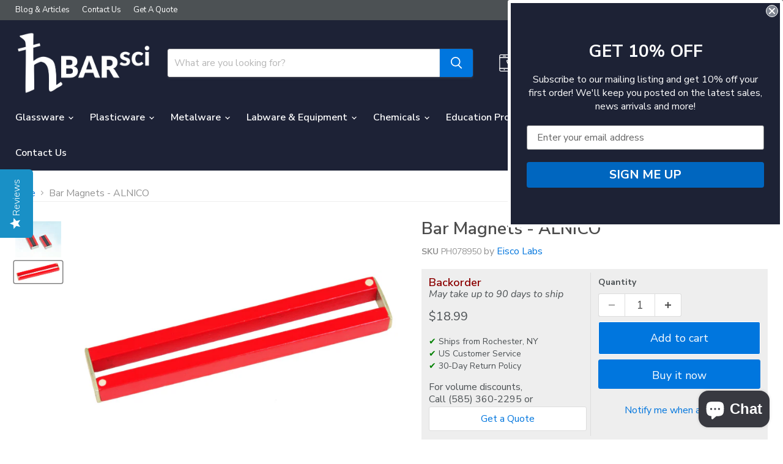

--- FILE ---
content_type: text/html; charset=utf-8
request_url: https://www.hbarsci.com/collections/all/products/ph078950?view=recently-viewed
body_size: 2000
content:






















  












<li
  class="productgrid--item  imagestyle--medium        product-recently-viewed-card    show-actions--mobile"
  data-product-item
  data-product-quickshop-url="/products/ph078950"
  
    data-recently-viewed-card
  
>
  <div class="productitem" data-product-item-content>
    
    
    
    

    

    

    <div class="productitem__container">
      <div class="product-recently-viewed-card-time" data-product-handle="ph078950">
      <button
        class="product-recently-viewed-card-remove"
        aria-label="close"
        data-remove-recently-viewed
      >
        


                                                                      <svg class="icon-remove "    aria-hidden="true"    focusable="false"    role="presentation"    xmlns="http://www.w3.org/2000/svg" width="10" height="10" viewBox="0 0 10 10" xmlns="http://www.w3.org/2000/svg">      <path fill="currentColor" d="M6.08785659,5 L9.77469752,1.31315906 L8.68684094,0.225302476 L5,3.91214341 L1.31315906,0.225302476 L0.225302476,1.31315906 L3.91214341,5 L0.225302476,8.68684094 L1.31315906,9.77469752 L5,6.08785659 L8.68684094,9.77469752 L9.77469752,8.68684094 L6.08785659,5 Z"></path>    </svg>                                              

      </button>
    </div>

      <div class="productitem__image-container">
        <a
          class="productitem--image-link"
          href="/products/ph078950"
          aria-label="/products/ph078950"
          tabindex="-1"
          data-product-page-link
        >
          <figure
            class="productitem--image"
            data-product-item-image
            
          >
            
              
                
                

  
    <noscript data-rimg-noscript>
      <img
        
          src="//www.hbarsci.com/cdn/shop/products/gemye5ytl3pzzdj7xroc_512x222.jpg?v=1748556579"
        

        alt=""
        data-rimg="noscript"
        srcset="//www.hbarsci.com/cdn/shop/products/gemye5ytl3pzzdj7xroc_512x222.jpg?v=1748556579 1x, //www.hbarsci.com/cdn/shop/products/gemye5ytl3pzzdj7xroc_1024x444.jpg?v=1748556579 2x, //www.hbarsci.com/cdn/shop/products/gemye5ytl3pzzdj7xroc_1536x666.jpg?v=1748556579 3x, //www.hbarsci.com/cdn/shop/products/gemye5ytl3pzzdj7xroc_2048x888.jpg?v=1748556579 4x"
        class="productitem--image-alternate"
        
        
      >
    </noscript>
  

  <img
    
      src="//www.hbarsci.com/cdn/shop/products/gemye5ytl3pzzdj7xroc_512x222.jpg?v=1748556579"
    
    alt=""

    
      data-rimg="lazy"
      data-rimg-scale="1"
      data-rimg-template="//www.hbarsci.com/cdn/shop/products/gemye5ytl3pzzdj7xroc_{size}.jpg?v=1748556579"
      data-rimg-max="2048x885"
      data-rimg-crop="false"
      
      srcset="data:image/svg+xml;utf8,<svg%20xmlns='http://www.w3.org/2000/svg'%20width='512'%20height='222'></svg>"
    

    class="productitem--image-alternate"
    
    
  >



  <div data-rimg-canvas></div>


              
              

  
    <noscript data-rimg-noscript>
      <img
        
          src="//www.hbarsci.com/cdn/shop/products/PH078950_512x404.jpeg?v=1759451084"
        

        alt="Bar Magnets - ALNICO, 50 x 11 x 6 mm - hBARSCI"
        data-rimg="noscript"
        srcset="//www.hbarsci.com/cdn/shop/products/PH078950_512x404.jpeg?v=1759451084 1x, //www.hbarsci.com/cdn/shop/products/PH078950_1024x808.jpeg?v=1759451084 2x, //www.hbarsci.com/cdn/shop/products/PH078950_1536x1212.jpeg?v=1759451084 3x, //www.hbarsci.com/cdn/shop/products/PH078950_2048x1616.jpeg?v=1759451084 4x"
        class="productitem--image-primary"
        
        
      >
    </noscript>
  

  <img
    
      src="//www.hbarsci.com/cdn/shop/products/PH078950_512x404.jpeg?v=1759451084"
    
    alt="Bar Magnets - ALNICO, 50 x 11 x 6 mm - hBARSCI"

    
      data-rimg="lazy"
      data-rimg-scale="1"
      data-rimg-template="//www.hbarsci.com/cdn/shop/products/PH078950_{size}.jpeg?v=1759451084"
      data-rimg-max="2048x1613"
      data-rimg-crop="false"
      
      srcset="data:image/svg+xml;utf8,<svg%20xmlns='http://www.w3.org/2000/svg'%20width='512'%20height='404'></svg>"
    

    class="productitem--image-primary"
    
    
  >



  <div data-rimg-canvas></div>


            

            



























<span class="productitem--badge badge--bto">
    Build To Order
  </span>
          </figure>
        </a>
      </div><div class="productitem--info">
        
          
        

        

        <h2 class="productitem--title">
          <a href="/products/ph078950" data-product-page-link>
            Bar Magnets - ALNICO
          </a>
        </h2>

        
          
            <span class="productitem--vendor">
              <a href="/collections/vendors?q=Eisco%20Labs" title="Eisco Labs">Eisco Labs</a>
            </span>
          
        

        
          
































<div class="price productitem__price ">
  
    <div	
      class="data-wpd-hide price__compare-at "	
      data-price-compare-container	
    >

      
      	<span class="money price__original" data-price-original></span>  
      
    </div>


    
      
      <div class="data-wpd-hide price__compare-at--hidden" data-compare-price-range-hidden>
        
          <span class="visually-hidden">Original price</span>
          <span class="money price__compare-at--min" data-price-compare-min>
            $18.99
          </span>
          -
          <span class="visually-hidden">Original price</span>
          <span class="money price__compare-at--max" data-price-compare-max>
        	$18.99
          </span>
        
      </div>
      <div class="price__compare-at--hidden" data-compare-price-hidden>
        <span class="visually-hidden">Original price</span>
        <span class="money price__compare-at--single" data-price-compare>
          
        </span>
      </div>
    
  

  <div class="price--main price__current  " data-price-container>

    

    
      
      
      
    
      
      	<span class="money" data-price data-wpd-product-handle="ph078950"
data-wpd-variant-id="1298724708"
data-wpd-variant-price="1899"
data-wpd-variant-compare-at-price=""
data-wpd-product-collection-ids="299820744896,167993704532,299166466240,167994687572,296779776192"
data-wpd-product-id="456593404"> 
    		$18.99        
      	</span>
      

    
    
  </div>

  
  
  
    
    <div class="price__current--hidden" data-current-price-range-hidden>
      
      	<span data-wpd-product-handle="ph078950"
          data-wpd-variant-id="1298724708"
          data-wpd-variant-price="1899"
          data-wpd-variant-compare-at-price=""
          data-wpd-product-collection-ids="299820744896,167993704532,299166466240,167994687572,296779776192"
          data-wpd-product-id="456593404" class="money price__current--min" data-price-min>$18.99</span>	
       <span class="data-wpd-hide">-</span>	
        <span class="data-wpd-hide money price__current--max" data-price-max>$18.99</span>  
      
    </div>
    <div class="price__current--hidden" data-current-price-hidden>
      <span class="visually-hidden">Current price</span>
      
    
      
      	<span class="money" data-price data-wpd-product-handle="ph078950"
data-wpd-variant-id="1298724708"
data-wpd-variant-price="1899"
data-wpd-variant-compare-at-price=""
data-wpd-product-collection-ids="299820744896,167993704532,299166466240,167994687572,296779776192"
data-wpd-product-id="456593404"> 
    		$18.99        
      	</span>
      

    </div>
  

  
    
    
    
  	
  
  
    

    <div
      class="
        productitem__unit-price
        hidden
      "
      data-unit-price
    >
      <span class="productitem__total-quantity" data-total-quantity></span> | <span class="productitem__unit-price--amount money" data-unit-price-amount></span> / <span class="productitem__unit-price--measure" data-unit-price-measure></span>
    </div>
  

  
</div>

  


    <script>try{
this.classList.remove("wpd-processed");
this.setAttribute("data-wpd-variant-compare-at-price",variant.compare_at_price);
this.setAttribute("data-wpd-variant-price",variant.price);
this.setAttribute("data-wpd-variant-id",variant.id);
this.setAttribute("data-wpd-product-handle",window.wpdExtensionIsProductPage.handle);
}catch(e){}
</script>

        

        
          
            <div class="productitem__stock-level">
              







<div class="product-stock-level-wrapper" >
  
    <span class="
  product-stock-level
  product-stock-level--continue-selling
  
">
      

      <span class="product-stock-level__text">
        
        <div class="product-stock-level__badge-text">
          
  
    On Backorder
  

        </div>
      </span>
    </span>
  
</div>

            </div>
          

          
            
          
        

        
          <div class="productitem--description">
            <p>In Pairs with keepers. Supplied in cardboard boxes.  In pairs, with keepers. Dimensions are approx. Supplied in cardboard boxes.Size 50 x 11 x 6 mm</p>

            
          </div>
        
      </div>

      
    </div>
  </div>

  
</li>


--- FILE ---
content_type: application/javascript; charset=utf-8
request_url: https://searchanise-ef84.kxcdn.com/preload_data.2H3i9C5v0m.js
body_size: 11738
content:
window.Searchanise.preloadedSuggestions=['eisco labs','test tube','dropping funnel','coloring page','test tubes','filter paper','reagent bottle','petri dish','test tube rack','innovating science','separatory funnel','hydrochloric acid','lab stand','graduated cylinder','hot plate','power supply','heating mantle','beaker mug','volumetric flask','glass stopper','wash bottle','concave mirror','erlenmeyer flask','glass funnel','hydrogen peroxide','van de graaff','ring stand','petri dishes','bunsen burner','boiling flask','garage physics','artisan mined','sodium hydroxide','round bottom flask','optical bench','vacuum pump','rubber stopper','culture tube','convex lens','glass beaker','tuning fork','crystallizing dish','spectrum tube','support stand','wash bottles','burette clamp','spring scale','retort stand','bar magnet','convex mirror','sulfuric acid','inclined plane','ph meter','watch glass','glass tubing','pipette pump','air track','magnetic stirrer','coloring pages','bell jar','silver nitrate','separating funnel','plant cell','concave lens','slotted weight','beaker set','microscope slides','plastic beaker','distillation kit','quartz sand','dropping funnel stand','prepared slides','newton\'s cradle','printable coloring page','pipette bulb','centrifuge tube','stir plate','ph paper','burette stand','animal cell','citric acid','glass tubes','filter funnel','turbidity tube','measuring cylinder','polypropylene petri','ring clamp','brain model','force table','activity kits','glass bottle','hand sample','methylene blue','safety goggles','heavy duty beaker','glass test tube','weighing bottle','drop funnel','borosilicate glass','double convex','drying rack','learning kits','culture tubes','spectrum tubes','eisco concave','reagent bottles','1000ml beaker','retort base','glass tube','ray box','lab coat','ph strips','printable coloring page educational & teaching resource','glass test tubes','retort ring','slide box','supertaster instructions','funnel stand','double convex lens','dropping bottle','volumetric pipette','stirring rod','potassium iodide','rubber tubing','filtering flask','boss head','simple machines','density cubes','lab glass','periodic table','projectile launcher','digital scale','plastic beakers','glass rod','slotted mass','super taster','spectrum tube power supply','rubber stoppers','induction coil','powder funnel','ammonium hydroxide','plastic funnel','double concave','graduated cylinders','separator funnel','prepared microscope slide','meter stick','electrolytic capacitor','van de graaf','media bottle','prepared slide','dropping funnels','evaporating dish','ethyl alcohol','evidence bags','slotted weights','dialysis tubing','magnifying glass','diffraction grating','test tube brush','vacuum filtration','connecting leads','centrifuge tubes','amber bottle','density cube','torso model','filter flask','500ml beaker','methylene chloride','stainless steel','rock kit','heart model','100ml graduated cylinder','250 ml beaker','dropping funnel 500ml','100ml beaker','ferric chloride','slotted masses','lab jack','test tube holder','copper wire','plastic pipette','engine model','soxhlet extraction','weight set','newtons cradle','100ml volumetric','flat bottom flask','glass beakers','pipette tips','safety glasses','iron filings','tuning forks','glass petri dish','flask stand','electricity kit','bar magnets','mass set','gas jar','animal cell coloring','wide mouth','lens holder','eisco weight','5ml volumetric flask','reagent bottle amber','electric motor','distillation set','copper sulfate','density set','hooked weight set','microscope slide set','test tube stand','chemistry kit','test tubes 50ml borosilicate 3.3 glass','still head','light box','nitric acid','automatic zero','glass plate','round bottom','the artisan mined series','glass prism','crystalizing dish','table clamp','hooked weight','glass graduated cylinder','test tube racks','stir bar','conical flask','chemistry kits','eisco gas washing bottle','nitrile gloves','cork stopper','3 neck flask','neoprene stopper','mortar and pestle','vibration generator','glass stoppers','tesla coil','support ring','beaker 250ml','open top dropping funnel','activity kit','rocks and minerals','250ml flask','pipette stand','erlenmeyer flasks','lab clamps','calcium chloride','slide cabinet','human skull','water bath','500ml dropping funnel','paint can','conductive paper','decade resistance box','human skeleton','acetic acid','tube rack','micropipette tips','funnel separating','crucible tongs','anatomy coloring pages','phenol red','mass hanger','glass vial','glass bottles','10ml pipette','electronic balance','anhydrous acetone','ammonium nitrate','tall beaker','stir rod','250ml beaker','vacuum flask','isopropyl alcohol','animal cell coloring page','with stopper','1000 ml beaker','eisco clamp','volumetric flask 100ml','glass funnels','light and optics','1000ml flask','clamp with bosshead','beaker glass','circuit kit','plastic bottle','slotted mass set','orange calcite','distilled water','serological pipette','neoprene stoppers','sulphuric acid','sodium acetate','glass stirring rods','glass cylinder','graduated cylinder 100ml','ripple tank','insect storage box','right angle prism','optical lens','beaker 100 ml','van de graaff generator','small purchasing','50ml beaker','stirring rods','tripod stand','solar system','nutrient agar','candle holder','specific heat','amber burette','physics kit','aquarium tank','flask set','burette 100ml','copper chloride','glass vials','paper filter','shot glass','glass reagent bottle','vacuum filter','600ml beaker','volumetric flask 50ml','double concave lens','eisco electricity','american paper optics','laboratory support stand','weigh dish','magnetic stir','beaker with handle','distillation column','rod clamp','beaker 100ml','buchner flask','potassium nitrate','glassware set','draining rack','cork borer','lab ring','sodium chloride','arm model','digital thermometer','soxhlet extraction apparatus','coal experiment','uv light','eisco circuit','retort stand rod','eisco petri dish','potassium permanganate','dc power supply','boiling flasks','potassium chloride','essential oil','ammonium chloride','500ml flask','retort flask','chemistry set','dropping funnel open top','2000ml beaker','slide set','molecular model','lithium chloride','balance scale','dropper bottle','porcelain crucible','cleaning brush','150ml beaker','flat bottom','metal rods','beaker 50ml','nylon brush','transfer pipettes','aspirator bottle','streak plate','glass stirring rod','polypropylene petri dish','neulog battery pack','peanut butter','steam generator','cork stoppers','glass dish','2000 ml beaker','50ml burette','double convex lens focal length','plankton net','bunsen burners','biology models','artisan mined series','heavy duty','optical glass','retort rod','eisco models','auto zero','steam engine','brass weight','human model','gram stain','beaker lid','high voltage','beaker low form graduated borosilicate glass','vinyl decal','2 ml class a volumetric pipette','slotted weight set','scintillation vials','ethyl acetate','long neck flat bottom flask borosilicate','digital balance','super taster instructions','clamp and stand','flat bottom boiling flask','no spout','pipette filler','beaker 500 ml','glass beaker 50ml','optical glass lens','test tube glass','lab goggles','spring scales','weigh dishes','microscope slide','tape measure','molecular models','polyvinyl alcohol','glass pipette','vernier caliper','mortar & pestle','optics kit','2 prong clamp','hand pump','aluminum powder','soxhlet extractor','raw graphite','glass lid','knife switch','blood typing','glass adapter','capillary tubes','screw cap','glass flask','distillation flask','beaker plastic','astm beaker','displacement vessel','crystal violet','teach resource','magnesium sulfate','connecting leads 4 mm','ticker timer','van de','air table','dynamics cart','ring stands','buffer solution','slotted mass hanger','test tube clamp','earth science','insect storage','magnetic stir bar','liebig condenser','threaded rod','stop watch','magnetic stirring bar','rock and mineral set','spinal cord','10ml volumetric flask','dynamic cart','lab coats','calcium carbonate','disarticulated skeleton','amber reagent','round flask','universal clamp','dc motor','deionized water','flask with stopper','amber glass','tuning fork set','lab clamp','chromatography paper','eisco lab demo','sep funnel','light optics','eisco test tube','still air box','magnetic field','volumetric flask 25ml','borosilicate glas','500ml reagent bottle glass','anatomy coloring page','flask volumetric','phosphoric acid','25ml beaker','convex lenses','watch glasses','bar set','1000ml volumetric flask','onyx box','sodium carbonate','beaker 1000ml','immersion oil','micro spatula','250ml cylinder','100 ml volumetric flask','gas burner','barium chloride','polypropylene bottle','linear air track','bromothymol blue','glassware joint adapter','polypropylene petri dishes','pouring spout','spring set','distillation head','tall form beaker','glass stopcock','florence flask','battery eliminator','evaporating basin','flask clamp','alcohol lamp','100 ml beaker','animal cell model','50 mm focal length lens','agar powder','de de','soxhlet condenser','wine glass','squeeze bottle','borosilicate test tube','stainless steel spatula','specific gravity bottle','color page','beaker tongs','swivel clamp','2 neck flask','flame spreader','flask stopper','cylinder plastic','laboratory aquarium tank','universal indicator','lens set','ptfe stopcock','cast iron base','auto zero burette','lab kit','light source','extension clamp','lpg burner','density cylinder','alligator clips','equilateral prism','sterile petri dish','alcohol burner','dropping bottles','50 ml beaker','articulated hand bone model','power supplies','amber reagent bottle','cover glass','distillation apparatus','6 x 8 x 16','hydrogen peroxide 10%','crucible tong','10ml graduated cylinder','cover slips','eisco stands','flask erlenmeyer','rubber cork','human blood','lab scale','human skeleton anatomical','steam distillation','connecting lead','plastic pipettes','vacuum funnel','histology slides','hand bone','metal rod','class a','the heart coloring','500 ml cylinder','drying tube','mineral oil','beaker handle','fossil kit','pipette rack','glass syringe','weigh boats','potassium hydroxide','5ml burette','volumetric flasks','ph test','automatic burette','weigh boat','ptc strips','bacteria cell','lens paper','color sheets','2000ml graduated cylinder','free fall','1000ml dropping funnel','beaker 400ml','eisco labs engine','specific gravity','ml beaker','diffraction gratings','onyx aragonite','female pelvis','wave generator','250ml erlenmeyer flask','printable coloring','250 ml flask','battery holder','bacteria slide','graduated cylinder plastic','joint clip','micro spoon','concave 38mm','eisco mechanical demonstration','plano convex','density cube set','lab glassware_glass','cleaning brushes','double slit','heavy duty flask','iodine flask','graduated cylinder 1000ml','porcelain buchner','potassium chlorate','vacuum desiccator','filter adapter','circulatory system','test tubes with cap','3 inch lens','hdpe bottle','culture tube with screw cap','ph test paper','lab glassware','hand vacuum pump','test tube with cap','magnifying lens','weighing glass','model kit','25ml volumetric','disposable pipette','hand lens','triple beam','büchner ring','u tube','glass lens','12v power supply','resistance box','eye model','volumetric flask 250ml','owl pellet','clamp holder','3 finger clamp','stand rod','8 mm diameter aluminum','lump of coal','single slides','light bulb','table pulley','salt bridge','glass block','ph buffer','anatomy coloring p','50 ml graduated cylinder','graduated with spout','glass key stopcock','burette 50ml','1000ml pear shaped','physics distance','igneous rocks','rod set','12 ml glass test tube','250ml erlenmeyer','3 prong clamp','banana plug','human eye','glass top','o ring','stain kit','keune care','test strips','overflow can','measuring cup','silica gel','ticker tape','optics bench','eisco coil','1000 ml flask','gas law','100 ml beakers','heavy wall','volumetric flask set','test strip','250 ml cylinder','disposable pipettes','neodymium magnets','natural stone','very large samples','500ml reagent bottle','rubber bulb','50ml class a burette','glass gas','chromatography column','dropping funnel with stand','25ml graduated cylinder','metal cube','thermometer clamp','125ml flask','ballistic pendulum','sodium benzoate','visual scientifics','10ml burette','growth medi','mercury metal','bottle with cap','igneous rock','100 ml cylinder','glass set','ph test strips','spring balance','cork ring','stone figure','round bottom flasks','micropipette tip','van de graff','plant cell model','wide neck','optic lens','round convex glass mirror','lab tray','dna model','spray bottle','beaker 600ml','ear model','heavy duty beakers','volumetric flask 100','glass cube','safety pack','boric acid','wooden test tube rack','tube racks','burette brush','double hooked brass weight','plastic test tubes','cast iron ring','2000 ml flask','conical flask 250ml','eisco bottle','graduated cylinder set','simulated urine','magnet wire','iron chloride','wine class','cylindrical lens','sieve set','barometer tube','standard glass stoppers','laser pointer','glass jars','12pk measuring cylinder polypropylene 50ml','eisco petri','heavy duty glass','skeleton hands','carbon electrode','flask volumetric class a','cover slip','plant press','free printable','plane mirrors','dropper bottles','high voltage power supply','garden rock','anatomy model','simple machine','construction equipment','beaker 150ml','graham condenser','retort stands','empirically made','1000ml filtering flask','plastic cylinders','water bottle','resonance tube','van de graaf belt','graduated beaker','the curated chemical collection','nervous system','flask brush','petroleum ether','skeleton model','500ml volumetric flask','volumetric pipettes','micro glass','fruit fly','media bottles','tryptic soy agar','thermometer adapter','optical glass rectangle','plant cells','sodium bicarbonate','magnesium powder','amber bottles','ball and stand','heat transfer','certificate of analysis','arabidopsis thaliana','salicylic acid','spirit lamp','newton cradle','beaker tong','van de graaff belt','raw quartzite metamorphic hand sample','automatic zero burette','glass distillation','eisco stand','crystallizing glass dish','ferric nitrate','hot plate stirrer','industrial beaker mug','stopper glass','black light','lab set','glass flask with','storage box','rotational inertia','absorption tube','ph indicator','digestive system','50ml beakers','steel ball','500 ml with handle','funnel glass','pith balls','50 ml test tube','allihn condenser','plastic test tube','500 ml beaker','cobalt chloride','30ml crucible','prism glass','retort stand base','stand base','demonstrate ohm\'s','halls car','power supply for optical bench','iodine solution','optics set','hotplate stirrer','filter disc','concave glass','glass jars with lid','metal set','vacuum adapter','250ml wash bottle','celestial globe','malachite green','filter funnels','glass burette','secur-pak transparent','sodium metal','plastic cylinder class a','500 ml flask','zinc chloride','50ml cylinder','human anatomy','sodium nitrate','dropping funnel 250ml','glass slides','100ml volumetric flask','400ml beaker','hot plates','plano convex lens','volumetric flask 50 ml','blood slide','alligator clip','burette 50 ml','addition funnel','500 ml beakers','potassium iodate','50ml tube','separatory funnel 500ml','demonstration meter','vent cap','side arm','air core solenoid','closed ring','skeletal muscle','capacity meter','ac dc','eisco cell','stand and rod','cat model','art of drink','wire gauze','skeleton stand','10 ml pipette','bod bottle','metal cubes','circuit board','5mm thick','conical tube','once again','bottle brush','skull model','measuring cylinders','forensic science','joint clips','gas washing bottle','metal magnesium','stop clock','pycnometer calibrated','density rod','hooked weights','pendulum bob','sodium thiosulfate','eisco labs demo','heating plate','cylinder set','head model','eisco lenses','sodium sulfate','100ml class a volumetric','drop bottle','slides mixed','conical measure','glass beaker with handle','supertaster kit','amber flask','test tube side arm','extension spring','short path distillation','stirring plate','retort clamp','erlenmeyer flask 1000ml','anatomy models','glass column','spot plate','2000ml amber','monocular microscope','dissection set','reflux condenser','safety pack flasks','12 x 18 driers and ventilators','test tubes glass','ree specimen','250 ml beakers','distilling flask','100ml burette','force meter','graduated tall for','buret clamp','sodium phosphate','22mm tubes','lenz law','acetone acs','leg model','dropper funnel','tubes spectral','solar cell','eisco labs simple machines','triple beam balance','tirril burner','lab model','human bone','250 ml dropping funnel','digital scales','articulated hand','bottle dispenser','plastic mat','lab trays','physics kits','bottle glass','magnesium carbonate','kjeldahl flask','gas tube','2000ml boiling flask','weighing dish','100 ml flask','10 ml burette','vacuum filtration kit','cylinder graduated','gas washing bottle 1000ml','beaker mugs','ptfe key','digital timer','metamorphic rocks','support rings','glass rods','volumetric pipet','whole mount','right angle clamp','50mm lens','specific heat set','coloring sheets','wire test tube rack','lab stands','digital microscope','alligator test leads','beaker 25ml','separation funnel','beaker polypropylene','alnico magnet','10ml volumetric','lab stand set','prepared microscope slides','mini skeleton','8x5 base','well plate','industrial quality','owl pellets','horseshoe magnet','metal stands','physics demonstration','supertaster lab','acetone bottles','orange onyx','porcelain pestles','250ml volumetric','glass pipettes','do bottles','butterfly life','artisan mined spheres','burette class a','molecular model set','250 ml flasks','eisco microscope','complete photogate','eisco electric','staining rack','insect pins','jacobs ladder','glass prisms','volumetric flask 100 ml','storage bottle','van de g','neoprene stopper 1 hole','dry field mapping kit','snap cap','geology kits','glass tub','10 ml graduated cylinder','dropping pipettes','erlenmeyer 250ml','stirrer hotplate','acetic anhydride','hockey stick','soda glass','lpg bunsen burner','narrow neck','wooden rack','1000 ml cylinder','van der graaf','beaker tall form','propylene glycol','spatula spoon','insect display','tubing connector','flower model','storage bottles','screw top','beaker 500ml','beaker 1000 ml','polypropylene beaker','magnesium metal','agar agar','glass beaker astm','burette automatic','elephant toothpaste','glass petri','chemical storage','heavy duty beaker 250ml','5ml beaker','spine model','brass ball','acrylic prisms','biomass flask','tube clamp','250ml separating funnels','nichrome wire','function generator','cylinder graduated plastic','transfer pipette','con lens','1000ml plastic','glass jar','25ml burette','keck clips','eye dropper','flask holder','ph sensor','convex mirror 3','test tube screw','eisco spatula','calcium oxide','gram stain kit','heavy filter funnel','steel rod','capillary tube','pressure equalizing funnel','petri polypropylene','hook weight','stand clamp','dropping cold','skin model','4 mm lead','beaker 50 ml','plastic box','digital multimeter','microscope stain','plastic funnels','lab apron','green stone','color educational pages','variable volume micropipette','flask distillation with three necks','glass beaker set','cell model','round mirror','hooke law','10ml cylinder','hole rubber stopper','hollow prism','strontium chloride','water test kits','herbarium press','plastic bottles','glass volumetric flask 100ml','magnetic bar','hand bones','glass lenses','vacuum plate','glass beaker 250ml','500ml bottle','100 ml graduated cylinder','buchner funnel porcelain','glass dropper','class a pipette','rock set','t connector','1000 ml beaker with handle','spring scal','2000ml dropping funnel','micro structure','ostwald viscometer','metal cylinder','still heads','skeletal system','beaker pack','beaker 2000ml','glass separatory funnel 100ml','evidence bag 6 x 9','plano concave lens','keune hair','leslie cube','lab it accessories','cold trap','gloves nitrile','art by liz pearson','class a graduated cylinder','concave mirrors','centripetal force apparatus','200ml beaker','van de belt','coated tongs','wide neck flask','mineral specimens','5ml pipette','lung model','volumetric flask 10ml','bulb holder','static electricity','electricity & magnetism','eisco slide box polystyrene for 10 slides','graduate cylinder','rlenmeyer flask with ptfe lined screw cap','distillation adapter','calcium hydroxide','carbon rod','thermometer tubes','cylinder glass','glass petri dishes','5000ml flask','centripetal force','iron strip','scissor jack','micro burette','specific gravity cube','aluminum strips','500ml glass beaker','10000ml flask','labquest 3 charge','25ml narrow erlenmeyer','lab glass test tubes','science coloring pages','white light','class a 50ml burette','human anatomy coloring in','cast iron','newton scale','1000ml volumetric','astm erlenmeyer narrow','replacement belt','dynamometer aluminum','pasteur pipette','blood type','micro pipette','funnels with filter','orange stone','calibration weights','graduated cylinder class a','human heart','essential oils','deposit bag','3 diameter glass','reagent bottle glass','coal science experiment link','measuring cylinder set','metal base','acrylic lens','hooke\'s law','1000ml flat bottom boiling flask','flask conical','rectangular retort base','three neck flask','tall beakers','leyden jar','mineral kit','ac power supply','tube newton','rubbing alcohol','hanging weight','magnetic stir plate','stainless steel mass','bunsen burner propane','methyl ethyl ketone','volumetric flask 500ml class a','resonance box','pendulum bobs','model de','aluminum rod','support base','4 prong clamp','ptfe key stopcock','organic kit','graduated cylinder 50ml','eisco beaker','250ml volumetric flask','glass thermometer','15ml centrifuge tube','funnel 2000ml','base rod','wimshurst generator','bottle top','stop cock','1000ml erlenmeyer','nichrome resistance wire','filter papers','magnet set','u magnet','mineral id kit','spice rack','conductive paint','tall glass','50 ml glass beaker','glass stopper top','ring stand ring','electric field','balance weights','hydrofluoric acid','petri dish polypropylene','gas bunsen burner','scale pan','student microscope','filter adapter tapered cone','dropping funnel 250','metalware set','dry ice','eisco labs & neulog','plastic container','spectral tube','titration kit','melting point','reagent bottle 1000ml','class a 250ml cylinder','glass volumetric flask','burner stand','metal cylinders','flask volumetric 100ml','rubber apron','base stand','filtration flask','eisco rock samples','24/29 round bottom flask','250ml beakers','oxygen meter','ggsn10 key','pipette brush','flask filtering','specific gravity bottles','light sources','dropping funnel glass','water still','hooke\'s law spring','500ml graduated cylinder','concave lenses','dynamometer 5n','flasks conical erlenmeyer','water molecule','eisco beaker plastic','face mask','funnel plastic','50ml test tube','adjustable slit','magnetic stir bars','clay triangle','10 ml graduated cylinders','evaporation dish','polystyrene petri dish','cartesian diver','refraction tank','graduated cylinder poly','5ml graduated cylinder','25ml pipette','hydrochloric acid solution','lab manual','ascaris slide','book ends','adapter cone','cat skeleton','magnesium nitrate','human skeleton model','glass slide','life size','marble chips','hook masses','butane bunsen burner','ascorbic acid','decade box','mass and hanger set','rock and','streak plates','potassium phosphate','plastic cylinder','white onyx','bosshead clamp','round bottom boiling flask','air blower','spill kit','dish rack','borosilicate glass flask','brass mass','ml flasks','ph strip','200g weight','buchner funnel','boiling flask with joint','anatomy coloring','eisco slotted mass','separating funnels','cell models','newton’s cradle','ml separatory funnel','buret rack','mass stainless','eisco labs filter paper','beaker astm','beaker industrial','organic chemistry model','bunsen burner setups','50 ml beakers','hooked mass','of erlenmeyer flasks','wide mouth glass','graduated pipette','van de graff generator','water rocket','ethyl 1000ml','resistance board','25 ml graduated cylinder','pipette tip','calcium chloride 500g','beaker cover','human torso','digital ammeter','beaker 2000 ml','wash bottle low density','12 pack beakers','ph test strip','2000ml soxhlet','filter sand','glass flasks','ez prep','flasks with','measuring polypropylene','herbarium paper','bottle wash','economy glass','glassware condenser','muscular arm','benedict solution','vacuum distillation','borosilicate glass tubing','3000 ml beaker','motor kit','fuel cell','c clamp','rheostats extended range','micro peristaltic','500ml class a','screw cap test tube','methyl ethyl','jacob\'s ladder','mirror concave','separatory funnel 2000ml','molecule model','alterna caviar','graduated 50ml','g by free fall','water hardness','metamorphic limestone','plastic graduated cylinders','scalpel blades','methylene blue powder','dissection kit','ring with boss head clamp','conductive ink pen','fermentation tube','moment of inertia','borosilicate tube','borosilicate petri dish','250ml dropping funnel','scoop stainless steel','dropping funnel 2000ml','respiratory system','animal mitosis','retort stand rod steel','thick wall','connective tissue','weather station','human cell','open top funnel','glass stirring','electrostatics kit','burette 25ml','wave apparatus','re cryst','tpx cylinder','100ml class a graduated cylinder','porcelain funnel','prism glass right','250 ml graduated cylinder','solar energy kit','glass filter funnel','copper shot','ph probe','anatomy and physiology','water turbine','glass wool','incline plane','beaker borosilicate','with interchangeable stopper','separatory funnels','molecular model kit','25 mm culture tubes','hanging weights','meiosis slide','water test kit','silica crucible','sterile petri dishes','insect net','gas washing','30ml beaker','light meter','pan balance','agar plates','double convex lenses','calorimeter set','amber bottle 500ml','push pull','printable coloring pages','pp beaker graduated','light bulbs','eisco optics','boss head clamp','malonic acid','finger print','convection tube','glass powder funnel','bristle cleaning brush','spring mass','seed germination kit','1000ml glass','circuit kits','micro slide','glass filter','buret 50ml','1000 ml separator','conductivity meter','plastic flask','double adjustable','tri beaker','cork borer set','500ml beakers','keune shampoo','glass stirrer','dicot stem','flask boiling','crystal spheres','4 mm leads','polypropylene flask','demo motor','1000ml graduated cylinder','magnet kit','stain set','volumetric flask class a','temperature probe','2 ml pipette','micrometer screw gauge','am scope','double burette clamp','heat mat','labs color filters','75mm glass','flower press','vacuum jar','stainless steel rod','plastic droppers','wide mouth bottle','density cup','human brain','frog slide','500g hooked weight','wash bottle distilled water','5000ml beaker','flow meter','skin slide','20ml pipette','test tube with rim','smooth muscle','eisco pulley','rubber bands','food grade','petri dish 100mm','borosilicate salt bridge','gooch crucible','prepared slide set','pipette 1ml','red sandstone','air cooled rheostat','flint glass','test tube set','24 40 stop cock','food coloring','size 6 stopper','flash bulb','magnetic needle','friction rod','synthetic urine','plant cell coloring','ring launcher','energy transfer','pressure tube','metamorphic rock hand sample','plano concave','heating mantles','glass rec','25ml volumetric flask','manganese dioxide','class a burette','separatory funnel 250ml','steam engine model','24 mm x test tubes','clamp stand','500ml glass cylinder','graduated cylinder glass','red dye','storage tubes','atwood machine','hot hands','distance learning','electric switch','aluminum chloride','ball bearings','banana alligator','reagent bottles amber','small beaker','polypropylene stopper','chem lab glassware','mortar and pestles','compound microscope','eclipse glasses','distillation kits','250ml bottle','copper foil','rock mineral','acrylic prism','base and rod','eisco double convex','toc vial','slide storage','eisco stainless rod','test sieve','denatured ethyl alcohol','stable base','squirt bottle','pipette plastic','flask cap','industrial beaker','copper sulfate crystal','20mm tube','glucose and starch','sep funnels','christmas coal','eisco mass','tibia with','pocket scale','15ml amber','beaker lid for metal plate','eisco labs resistance','eisco garage physics','eisco labs weight','beaker kit','eisco dynamic','histology slide','microscope glass slides','ring stand clamps','red connection cable','sensor cart book','powder pan','2000ml aspirator','bottle washer','grow kit','pink marble','detachable base','laboratory bottle','copper rod','amber bottles 1000 ml','crystalline rock','jolly bulb','center of mass','beaker 100ml class a','wimshurst belt','thermometer f','washer bottle','lab rings','soil test kit','activated charcoal','research chemicals','adrenal gland','volumetric flask 1000 ml','beaded rim test tube','tubing tubing','fly wheel','glass separatory funnel 250ml','test tube 1 diameter','membrane filter','plastic petri dish','50ml flask','vacuum tube','measuring jug','science at home','200ml flask','nutrient agar 500g','hooked mass set','glass vials with caps','purchase order','lab hose','mossy zinc','concentrated sulfuric acid','ceramic mortar','test tube brushes','iron ring','hooked on iron weight','glass pipet','graduated centrifuge tube','10ml beaker','serological pipets','distance learning kits','plastic stopper','u glass tube','sodium lamp','5 gal aquarium','sign stand','copper calorimeter','inoculating loop','bimetallic strip','garnet schist','burette clamps','safety pack graduated cylinders','disarticulated human skeleton','eisco pipette','2ml vial','acrylic semicircular block','500 ml dropping funnel','electric bell','10 ml test tubes','pink granite','50ml pipette','borosilicate glass petri dish','culture tube with screw cap 30ml flat bottom borosilicate glass','erlenmeyer 500ml','acrylic bell jar','autoclave tape','biconvex lens diameter','half size torso','eisco glass','lab squeeze bottle','eisco kit','filtration funnel','double clamp','mass cylinder set','cardiac muscle','1 test tube','tube test','500ml glass','borosilicate glass beaker mug','cylindrical magnet','porcelain buchner funnel','vital stain','anatomy chart','mouse dissection','semicircular block','screw cap tube','stackable sieve','plastic cups','polished stone','rectangular glass block','nickel sulfate','wash bottle water','buchner funnels','250ml separating funnel','ball and','sedimentary rock','pipe clay triangle','steel wool','lung demo','coloring sheet','lab spatula','hole stopper','cork board','hoffman clamps','open top dropping funnels','cylinder 250ml','ac lamps','hand lense','electrolysis apparatus','model adult mosquito','reagent bottle 250ml','natural gas bunsen burner','metal electrode','1 l graduated cylinder','utility clamp','keune satin oil','50ml wide neck flask','bunsen burner tubing','g free fall','volumetric flask 50ml glass class a','clamp standard','stone crystal spheres','eisco spring','concave optical glass','solar system model','250ml filter flask','single pulley','rose quartz','distance learning kit','field mapping','wash bottle 1000ml','mineral set','neoprene stoppers one hole','hand generator','1000ml stock','glass delivery tubes','reagent bottle 500ml','400 ml beaker','glass dropping funnel','linear expansion apparatus','polypropylene funnel','temperature sensor','cylindrical dropping funnel','hooked metal cylinders set','eisco graduated cylinder','plotting compass','burette amber','molecular set','fish tank','hand bone model','fume hood','boss clamp','water cycle','amber volumetric flask','250ml graduated cylinder','dissection tray','spin bar','thistle funnel','aluminum ball','measuring poly','50ml glass graduated cylinder','bottle polypropylene','beakers 100 ml','plastic ware','50 ml beaker glass','test leads','cobalt nitrate','plant model','plate tectonics','10 x 6 base','ray box led','lead nitrate','transitional epithelium slides','blue glass','methylene blue 1%','flask with cap','erlenmeyer 250 ml','gas jar cover','calibration weight','yellow snow','volumetric flask 500ml','class a volumetric flask','voltaic cell','bubble level','electrostatic kit','model brain','cylinder protector','beaker 20,000ml','forensic kit','if available','organic chemistry','glass stopper bottle','ammonium carbonate','boiling flask 24/40','newton meter','hair color','compression spring','nerve slide','dc motor kit','filtering flask 250ml','metal retort base & rod','storage bag','glass funnel 75 mm','support stands','hbarsci decal','human skull 3 part medical quality','thermal expansion','security bag','spectral tubes','flask volumetric amber','eddy current','talcum powder','test tube rack 25mm','liz pearson','funnel filter','green chemistry','cylinder plastic 100ml','beaker 10 ml','test tube cap','stainless rod','microscope binocular','penis in','plastic beaker set','2000ml reagent','ammonia hydroxide','graduated cylinder polypropylene','magnesium chloride','sieve plastic','jug 5000ml 5000ml','hoffman apparatus','volumetric pipette 10ml','element of surprise','concave optical glass lens','air pump','cell slide','pulley demonstration kit','pulley single','100 ml burette','eisco 100 ml beaker','ring support','electronic balances','50ml graduated cylinder','flask socket','green onyx','dropping funnel 1000ml','helical spring','barometer tubes','glass vial 10ml','soxhlet filter','hook law spring','12 volt power supply','ring thrower','morse code','density kit','virus model','water pump','mica schist','laboratory coat','led ray box','frog model','filtration assembly','1 g mass','spring hooke law','heat lamp','motion sensor','wizard kit','growth medium','prong clamp','petri dish sterile','electronic scale','flask 100ml','test tube rim','culture tube with screw cap 5ml','oil bath','slide holder','ethanol 95% 100 ml','dynamic car','eisco 50ml','hanging skeleton','sodium silicate','control solutions','ketone care','mercury thermometer','separatory funn','vial storage','clamp pulley','rubber stopper solid','beaker 200ml','flask volumetric 100 ml','1000ml class a cylinder','clamps ring','copper ii','microscope single nose','iron density cube','friction blocks','stopper with hole','pipette holder','balance equipment','1000ml glass beaker','beaker glasses','monocot stem','sodium hydroxide 1m','5mm rubber tubing','hall\'s car','life science','zinc sulfate','bottle 500ml wide mouth','color filter','boss head clamps','glass cover','lymph node','buchner filter','magnetic fields','ring magnet','50 ml flask','distilling apparatus','human appendix','stem lab','rubber stopper size 1','eisco slotted stainless','class a glassware','distillation fractional','mass hanger 100g','heat and thermodynamics','life size model','cylinder plas','graduated cylinder glass 10ml','eisco dropping funnel 500ml','eisco meter bridge','led light source','distilling kit','3000ml round bottom boiling flask','gas discharge tubes','bone microscope','dropping funnel glass stopcock','brushes eisco','100ml class b graduated cylinder','1ml pipette','face shield','laboratory trays','box gloves','250ml glass beaker','glass mirror','wheatstone bridge','30% hydrogen peroxide','zero burette','cell culture','dicot root','variable gap magnet','hesng0023pk12 and','3.3 test tube set','curved forceps','coffee mug','dip needle','200ml volumetric flask','class a 10ml volumetric','25mm test tube','mask kit','crucible 50ml','beaker flask','baby soda bottle','rna model','filter tips','transfer pipet','eisco base','48 retort stand','dropping funnel cylindrical','round bo','ore sample','eisco dish','ring supports','pipet bulb','earth model','spare hanger','eisco labs slotted masses','100mm petri dish','boyle\'s law','1 diameter test tube','gravity cube','drying racks','soxhlet extraction apparatus 2000ml','wind turbine','5l beaker','electric field apparatus','500 ml bottle','mortar pestle','microscope eisco','immersion heater','100 ml filtering flask','slides rack','50ml cylinder plastic','classroom lab','petri glass','friction box','lattice clamps','eisco buchner','15 ml test tube','stand bure','chemical lab stands','wide mouth plastic bottles','plant cell printable','arm skeleton','10 ml volumetric flask','bottles glass','utility tray','display case','vacuum bell','1000ml plastic cylinder','biotite mica','precision labs','propane burner','sodium hy','dna model kit','2000ml volumetric','plastic sieve','gray limestone','digital thermometers','eisco labs burette','serological pipettes','denatured alcohol','light ray box','specimen jar','stopcock glass','volumetric flasks set','combustion tube','spatula scoop stainless steel','glass column chromatography','beaded rim','flask flat','cork slides','volumetric flask class b','coal experiments','volcanic tuff','skull with brain','immersion thermometer','volumetric flask to 500ml class a','stand clamps','animal cell printable','support rod','charles law','2000ml glass','respiratory model','drop funnel kit','rod mount skeleton','organic chemistry kit','cast iron slotted weight','vacuum grease','electro magnet','volumetric flask 5ml','double concave 3','metal stand','rimmed test tubes','circuit switch','human ear','sample bag','cathode ray','red stain'];

--- FILE ---
content_type: text/javascript; charset=utf-8
request_url: https://www.hbarsci.com/products/ph078950.js
body_size: 756
content:
{"id":456593404,"title":"Bar Magnets - ALNICO","handle":"ph078950","description":"\u003cp\u003eIn Pairs with keepers. Supplied in cardboard boxes. \u003cbr\u003e \u003cbr\u003eIn pairs, with keepers. Dimensions are approx. Supplied in cardboard boxes.Size 50 x 11 x 6 mm\u003c\/p\u003e","published_at":"2015-04-06T11:12:44-04:00","created_at":"2015-04-06T11:12:47-04:00","vendor":"Eisco Labs","type":"Build To Order","tags":["Electricity \u0026 Magnetism_Magnetism","Physics","Physics_Electricity \u0026 Magnetism","StockedLY9121"],"price":1899,"price_min":1899,"price_max":1899,"available":true,"price_varies":false,"compare_at_price":null,"compare_at_price_min":0,"compare_at_price_max":0,"compare_at_price_varies":false,"variants":[{"id":1298724708,"title":"Default Title","option1":"Default Title","option2":null,"option3":null,"sku":"PH078950","requires_shipping":true,"taxable":true,"featured_image":{"id":11099213103188,"product_id":456593404,"position":2,"created_at":"2019-05-21T14:56:46-04:00","updated_at":"2025-05-29T18:09:39-04:00","alt":null,"width":2048,"height":885,"src":"https:\/\/cdn.shopify.com\/s\/files\/1\/0250\/0623\/products\/gemye5ytl3pzzdj7xroc.jpg?v=1748556579","variant_ids":[1298724708]},"available":true,"name":"Bar Magnets - ALNICO","public_title":null,"options":["Default Title"],"price":1899,"weight":0,"compare_at_price":null,"inventory_quantity":0,"inventory_management":"shopify","inventory_policy":"continue","barcode":"849230046613","featured_media":{"alt":null,"id":20223328340,"position":2,"preview_image":{"aspect_ratio":2.314,"height":885,"width":2048,"src":"https:\/\/cdn.shopify.com\/s\/files\/1\/0250\/0623\/products\/gemye5ytl3pzzdj7xroc.jpg?v=1748556579"}},"requires_selling_plan":false,"selling_plan_allocations":[]}],"images":["\/\/cdn.shopify.com\/s\/files\/1\/0250\/0623\/products\/PH078950.jpeg?v=1759451084","\/\/cdn.shopify.com\/s\/files\/1\/0250\/0623\/products\/gemye5ytl3pzzdj7xroc.jpg?v=1748556579"],"featured_image":"\/\/cdn.shopify.com\/s\/files\/1\/0250\/0623\/products\/PH078950.jpeg?v=1759451084","options":[{"name":"Title","position":1,"values":["Default Title"]}],"url":"\/products\/ph078950","media":[{"alt":"Bar Magnets - ALNICO, 50 x 11 x 6 mm - hBARSCI","id":20223295572,"position":1,"preview_image":{"aspect_ratio":1.27,"height":1613,"width":2048,"src":"https:\/\/cdn.shopify.com\/s\/files\/1\/0250\/0623\/products\/PH078950.jpeg?v=1759451084"},"aspect_ratio":1.27,"height":1613,"media_type":"image","src":"https:\/\/cdn.shopify.com\/s\/files\/1\/0250\/0623\/products\/PH078950.jpeg?v=1759451084","width":2048},{"alt":null,"id":20223328340,"position":2,"preview_image":{"aspect_ratio":2.314,"height":885,"width":2048,"src":"https:\/\/cdn.shopify.com\/s\/files\/1\/0250\/0623\/products\/gemye5ytl3pzzdj7xroc.jpg?v=1748556579"},"aspect_ratio":2.314,"height":885,"media_type":"image","src":"https:\/\/cdn.shopify.com\/s\/files\/1\/0250\/0623\/products\/gemye5ytl3pzzdj7xroc.jpg?v=1748556579","width":2048}],"requires_selling_plan":false,"selling_plan_groups":[]}